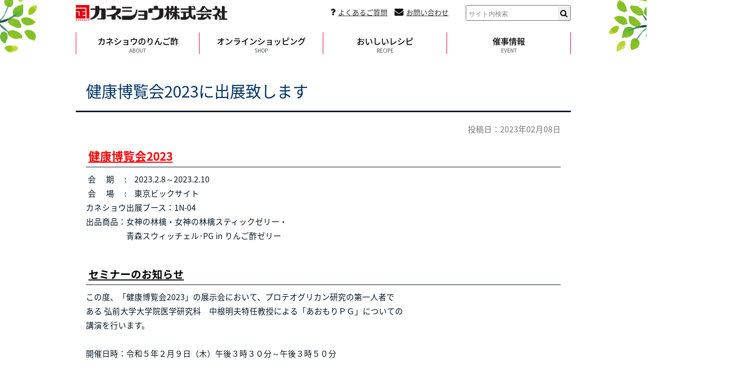

--- FILE ---
content_type: text/html; charset=UTF-8
request_url: https://www.ringosu.com/news/news-2546/
body_size: 6030
content:
<!doctype html>
<html lang="ja">
<head>
<meta charset="utf-8">
<meta http-equiv="X-UA-Compatible" content="IE=edge" />
<meta name="viewport" content="width=device-width" />
<meta property="og:title" content="健康博覧会2023に出展致します"> 
<meta property="og:type" content="website"> 
<meta property="og:image" content="">
<meta property="og:url" content="https://www.ringosu.com/news/news-2546/"> 
<meta property="og:site_name" content="カネショウ株式会社｜天然りんご100%使用！樽熟りんご酢はカネショウ"> 
<meta property="og:description" content="健康博覧会2023 会　 期　 :　2023.2.8～2023.2.10　 会 　場 　:　東京ビックサイトカネショウ出展ブース：1N-04出品商品：女神の林檎・女神の林檎スティックゼリー・　　　　　...">
<meta property="og:locale" content="ja_JP" />

<!--トップページ以外の場合-->
<title>健康博覧会2023に出展致します  |  カネショウ株式会社｜天然りんご100%使用！樽熟りんご酢はカネショウ</title>
<meta name="description" content="健康博覧会2023 会　 期　 :　2023.2.8～2023.2.10　 会 　場 　:　東京ビックサイトカネショウ出展ブース：1N-04出品商品：女神の林檎・女神の林檎スティックゼリー・　　　　　...">

<!-- メインCSS -->
<link rel="stylesheet" type="text/css" href="https://www.ringosu.com/wp-content/themes/original/css/layout/style.css"/>

<!-- Font-AwesomeCSS読み込み -->
<link rel="stylesheet" href="https://www.ringosu.com/wp-content/themes/original/css/fonts/font-awesome.min.css">

<!-- js読み込み -->
<script src="https://www.ringosu.com/wp-content/themes/original/js/jquery.min.js"></script>
<script src="https://www.ringosu.com/wp-content/themes/original/js/jquery.cookie.js"></script>
<script src="https://www.ringosu.com/wp-content/themes/original/js/javascript.js"></script>


<!-- Google tag (gtag.js) -->
<script async src="https://www.googletagmanager.com/gtag/js?id=G-QB82SRK841"></script>
<script>
  window.dataLayer = window.dataLayer || [];
  function gtag(){dataLayer.push(arguments);}
  gtag('js', new Date());

  gtag('config', 'G-QB82SRK841');
</script>

    
	
<!-- ドロワーメニュー -->
<link rel="stylesheet" href="https://www.ringosu.com/wp-content/themes/original/drawermenu/drawer.css" media="screen and (max-width: 999px)">
<script src="https://www.ringosu.com/wp-content/themes/original/drawermenu/drawer.js"></script>

<meta name='robots' content='max-image-preview:large' />
<link rel="alternate" title="oEmbed (JSON)" type="application/json+oembed" href="https://www.ringosu.com/wp-json/oembed/1.0/embed?url=https%3A%2F%2Fwww.ringosu.com%2Fnews%2Fnews-2546%2F" />
<link rel="alternate" title="oEmbed (XML)" type="text/xml+oembed" href="https://www.ringosu.com/wp-json/oembed/1.0/embed?url=https%3A%2F%2Fwww.ringosu.com%2Fnews%2Fnews-2546%2F&#038;format=xml" />
<style id='wp-img-auto-sizes-contain-inline-css' type='text/css'>
img:is([sizes=auto i],[sizes^="auto," i]){contain-intrinsic-size:3000px 1500px}
/*# sourceURL=wp-img-auto-sizes-contain-inline-css */
</style>
<style id='wp-block-library-inline-css' type='text/css'>
:root{--wp-block-synced-color:#7a00df;--wp-block-synced-color--rgb:122,0,223;--wp-bound-block-color:var(--wp-block-synced-color);--wp-editor-canvas-background:#ddd;--wp-admin-theme-color:#007cba;--wp-admin-theme-color--rgb:0,124,186;--wp-admin-theme-color-darker-10:#006ba1;--wp-admin-theme-color-darker-10--rgb:0,107,160.5;--wp-admin-theme-color-darker-20:#005a87;--wp-admin-theme-color-darker-20--rgb:0,90,135;--wp-admin-border-width-focus:2px}@media (min-resolution:192dpi){:root{--wp-admin-border-width-focus:1.5px}}.wp-element-button{cursor:pointer}:root .has-very-light-gray-background-color{background-color:#eee}:root .has-very-dark-gray-background-color{background-color:#313131}:root .has-very-light-gray-color{color:#eee}:root .has-very-dark-gray-color{color:#313131}:root .has-vivid-green-cyan-to-vivid-cyan-blue-gradient-background{background:linear-gradient(135deg,#00d084,#0693e3)}:root .has-purple-crush-gradient-background{background:linear-gradient(135deg,#34e2e4,#4721fb 50%,#ab1dfe)}:root .has-hazy-dawn-gradient-background{background:linear-gradient(135deg,#faaca8,#dad0ec)}:root .has-subdued-olive-gradient-background{background:linear-gradient(135deg,#fafae1,#67a671)}:root .has-atomic-cream-gradient-background{background:linear-gradient(135deg,#fdd79a,#004a59)}:root .has-nightshade-gradient-background{background:linear-gradient(135deg,#330968,#31cdcf)}:root .has-midnight-gradient-background{background:linear-gradient(135deg,#020381,#2874fc)}:root{--wp--preset--font-size--normal:16px;--wp--preset--font-size--huge:42px}.has-regular-font-size{font-size:1em}.has-larger-font-size{font-size:2.625em}.has-normal-font-size{font-size:var(--wp--preset--font-size--normal)}.has-huge-font-size{font-size:var(--wp--preset--font-size--huge)}.has-text-align-center{text-align:center}.has-text-align-left{text-align:left}.has-text-align-right{text-align:right}.has-fit-text{white-space:nowrap!important}#end-resizable-editor-section{display:none}.aligncenter{clear:both}.items-justified-left{justify-content:flex-start}.items-justified-center{justify-content:center}.items-justified-right{justify-content:flex-end}.items-justified-space-between{justify-content:space-between}.screen-reader-text{border:0;clip-path:inset(50%);height:1px;margin:-1px;overflow:hidden;padding:0;position:absolute;width:1px;word-wrap:normal!important}.screen-reader-text:focus{background-color:#ddd;clip-path:none;color:#444;display:block;font-size:1em;height:auto;left:5px;line-height:normal;padding:15px 23px 14px;text-decoration:none;top:5px;width:auto;z-index:100000}html :where(.has-border-color){border-style:solid}html :where([style*=border-top-color]){border-top-style:solid}html :where([style*=border-right-color]){border-right-style:solid}html :where([style*=border-bottom-color]){border-bottom-style:solid}html :where([style*=border-left-color]){border-left-style:solid}html :where([style*=border-width]){border-style:solid}html :where([style*=border-top-width]){border-top-style:solid}html :where([style*=border-right-width]){border-right-style:solid}html :where([style*=border-bottom-width]){border-bottom-style:solid}html :where([style*=border-left-width]){border-left-style:solid}html :where(img[class*=wp-image-]){height:auto;max-width:100%}:where(figure){margin:0 0 1em}html :where(.is-position-sticky){--wp-admin--admin-bar--position-offset:var(--wp-admin--admin-bar--height,0px)}@media screen and (max-width:600px){html :where(.is-position-sticky){--wp-admin--admin-bar--position-offset:0px}}

/*# sourceURL=wp-block-library-inline-css */
</style><style id='global-styles-inline-css' type='text/css'>
:root{--wp--preset--aspect-ratio--square: 1;--wp--preset--aspect-ratio--4-3: 4/3;--wp--preset--aspect-ratio--3-4: 3/4;--wp--preset--aspect-ratio--3-2: 3/2;--wp--preset--aspect-ratio--2-3: 2/3;--wp--preset--aspect-ratio--16-9: 16/9;--wp--preset--aspect-ratio--9-16: 9/16;--wp--preset--color--black: #000000;--wp--preset--color--cyan-bluish-gray: #abb8c3;--wp--preset--color--white: #ffffff;--wp--preset--color--pale-pink: #f78da7;--wp--preset--color--vivid-red: #cf2e2e;--wp--preset--color--luminous-vivid-orange: #ff6900;--wp--preset--color--luminous-vivid-amber: #fcb900;--wp--preset--color--light-green-cyan: #7bdcb5;--wp--preset--color--vivid-green-cyan: #00d084;--wp--preset--color--pale-cyan-blue: #8ed1fc;--wp--preset--color--vivid-cyan-blue: #0693e3;--wp--preset--color--vivid-purple: #9b51e0;--wp--preset--gradient--vivid-cyan-blue-to-vivid-purple: linear-gradient(135deg,rgb(6,147,227) 0%,rgb(155,81,224) 100%);--wp--preset--gradient--light-green-cyan-to-vivid-green-cyan: linear-gradient(135deg,rgb(122,220,180) 0%,rgb(0,208,130) 100%);--wp--preset--gradient--luminous-vivid-amber-to-luminous-vivid-orange: linear-gradient(135deg,rgb(252,185,0) 0%,rgb(255,105,0) 100%);--wp--preset--gradient--luminous-vivid-orange-to-vivid-red: linear-gradient(135deg,rgb(255,105,0) 0%,rgb(207,46,46) 100%);--wp--preset--gradient--very-light-gray-to-cyan-bluish-gray: linear-gradient(135deg,rgb(238,238,238) 0%,rgb(169,184,195) 100%);--wp--preset--gradient--cool-to-warm-spectrum: linear-gradient(135deg,rgb(74,234,220) 0%,rgb(151,120,209) 20%,rgb(207,42,186) 40%,rgb(238,44,130) 60%,rgb(251,105,98) 80%,rgb(254,248,76) 100%);--wp--preset--gradient--blush-light-purple: linear-gradient(135deg,rgb(255,206,236) 0%,rgb(152,150,240) 100%);--wp--preset--gradient--blush-bordeaux: linear-gradient(135deg,rgb(254,205,165) 0%,rgb(254,45,45) 50%,rgb(107,0,62) 100%);--wp--preset--gradient--luminous-dusk: linear-gradient(135deg,rgb(255,203,112) 0%,rgb(199,81,192) 50%,rgb(65,88,208) 100%);--wp--preset--gradient--pale-ocean: linear-gradient(135deg,rgb(255,245,203) 0%,rgb(182,227,212) 50%,rgb(51,167,181) 100%);--wp--preset--gradient--electric-grass: linear-gradient(135deg,rgb(202,248,128) 0%,rgb(113,206,126) 100%);--wp--preset--gradient--midnight: linear-gradient(135deg,rgb(2,3,129) 0%,rgb(40,116,252) 100%);--wp--preset--font-size--small: 13px;--wp--preset--font-size--medium: 20px;--wp--preset--font-size--large: 36px;--wp--preset--font-size--x-large: 42px;--wp--preset--spacing--20: 0.44rem;--wp--preset--spacing--30: 0.67rem;--wp--preset--spacing--40: 1rem;--wp--preset--spacing--50: 1.5rem;--wp--preset--spacing--60: 2.25rem;--wp--preset--spacing--70: 3.38rem;--wp--preset--spacing--80: 5.06rem;--wp--preset--shadow--natural: 6px 6px 9px rgba(0, 0, 0, 0.2);--wp--preset--shadow--deep: 12px 12px 50px rgba(0, 0, 0, 0.4);--wp--preset--shadow--sharp: 6px 6px 0px rgba(0, 0, 0, 0.2);--wp--preset--shadow--outlined: 6px 6px 0px -3px rgb(255, 255, 255), 6px 6px rgb(0, 0, 0);--wp--preset--shadow--crisp: 6px 6px 0px rgb(0, 0, 0);}:where(.is-layout-flex){gap: 0.5em;}:where(.is-layout-grid){gap: 0.5em;}body .is-layout-flex{display: flex;}.is-layout-flex{flex-wrap: wrap;align-items: center;}.is-layout-flex > :is(*, div){margin: 0;}body .is-layout-grid{display: grid;}.is-layout-grid > :is(*, div){margin: 0;}:where(.wp-block-columns.is-layout-flex){gap: 2em;}:where(.wp-block-columns.is-layout-grid){gap: 2em;}:where(.wp-block-post-template.is-layout-flex){gap: 1.25em;}:where(.wp-block-post-template.is-layout-grid){gap: 1.25em;}.has-black-color{color: var(--wp--preset--color--black) !important;}.has-cyan-bluish-gray-color{color: var(--wp--preset--color--cyan-bluish-gray) !important;}.has-white-color{color: var(--wp--preset--color--white) !important;}.has-pale-pink-color{color: var(--wp--preset--color--pale-pink) !important;}.has-vivid-red-color{color: var(--wp--preset--color--vivid-red) !important;}.has-luminous-vivid-orange-color{color: var(--wp--preset--color--luminous-vivid-orange) !important;}.has-luminous-vivid-amber-color{color: var(--wp--preset--color--luminous-vivid-amber) !important;}.has-light-green-cyan-color{color: var(--wp--preset--color--light-green-cyan) !important;}.has-vivid-green-cyan-color{color: var(--wp--preset--color--vivid-green-cyan) !important;}.has-pale-cyan-blue-color{color: var(--wp--preset--color--pale-cyan-blue) !important;}.has-vivid-cyan-blue-color{color: var(--wp--preset--color--vivid-cyan-blue) !important;}.has-vivid-purple-color{color: var(--wp--preset--color--vivid-purple) !important;}.has-black-background-color{background-color: var(--wp--preset--color--black) !important;}.has-cyan-bluish-gray-background-color{background-color: var(--wp--preset--color--cyan-bluish-gray) !important;}.has-white-background-color{background-color: var(--wp--preset--color--white) !important;}.has-pale-pink-background-color{background-color: var(--wp--preset--color--pale-pink) !important;}.has-vivid-red-background-color{background-color: var(--wp--preset--color--vivid-red) !important;}.has-luminous-vivid-orange-background-color{background-color: var(--wp--preset--color--luminous-vivid-orange) !important;}.has-luminous-vivid-amber-background-color{background-color: var(--wp--preset--color--luminous-vivid-amber) !important;}.has-light-green-cyan-background-color{background-color: var(--wp--preset--color--light-green-cyan) !important;}.has-vivid-green-cyan-background-color{background-color: var(--wp--preset--color--vivid-green-cyan) !important;}.has-pale-cyan-blue-background-color{background-color: var(--wp--preset--color--pale-cyan-blue) !important;}.has-vivid-cyan-blue-background-color{background-color: var(--wp--preset--color--vivid-cyan-blue) !important;}.has-vivid-purple-background-color{background-color: var(--wp--preset--color--vivid-purple) !important;}.has-black-border-color{border-color: var(--wp--preset--color--black) !important;}.has-cyan-bluish-gray-border-color{border-color: var(--wp--preset--color--cyan-bluish-gray) !important;}.has-white-border-color{border-color: var(--wp--preset--color--white) !important;}.has-pale-pink-border-color{border-color: var(--wp--preset--color--pale-pink) !important;}.has-vivid-red-border-color{border-color: var(--wp--preset--color--vivid-red) !important;}.has-luminous-vivid-orange-border-color{border-color: var(--wp--preset--color--luminous-vivid-orange) !important;}.has-luminous-vivid-amber-border-color{border-color: var(--wp--preset--color--luminous-vivid-amber) !important;}.has-light-green-cyan-border-color{border-color: var(--wp--preset--color--light-green-cyan) !important;}.has-vivid-green-cyan-border-color{border-color: var(--wp--preset--color--vivid-green-cyan) !important;}.has-pale-cyan-blue-border-color{border-color: var(--wp--preset--color--pale-cyan-blue) !important;}.has-vivid-cyan-blue-border-color{border-color: var(--wp--preset--color--vivid-cyan-blue) !important;}.has-vivid-purple-border-color{border-color: var(--wp--preset--color--vivid-purple) !important;}.has-vivid-cyan-blue-to-vivid-purple-gradient-background{background: var(--wp--preset--gradient--vivid-cyan-blue-to-vivid-purple) !important;}.has-light-green-cyan-to-vivid-green-cyan-gradient-background{background: var(--wp--preset--gradient--light-green-cyan-to-vivid-green-cyan) !important;}.has-luminous-vivid-amber-to-luminous-vivid-orange-gradient-background{background: var(--wp--preset--gradient--luminous-vivid-amber-to-luminous-vivid-orange) !important;}.has-luminous-vivid-orange-to-vivid-red-gradient-background{background: var(--wp--preset--gradient--luminous-vivid-orange-to-vivid-red) !important;}.has-very-light-gray-to-cyan-bluish-gray-gradient-background{background: var(--wp--preset--gradient--very-light-gray-to-cyan-bluish-gray) !important;}.has-cool-to-warm-spectrum-gradient-background{background: var(--wp--preset--gradient--cool-to-warm-spectrum) !important;}.has-blush-light-purple-gradient-background{background: var(--wp--preset--gradient--blush-light-purple) !important;}.has-blush-bordeaux-gradient-background{background: var(--wp--preset--gradient--blush-bordeaux) !important;}.has-luminous-dusk-gradient-background{background: var(--wp--preset--gradient--luminous-dusk) !important;}.has-pale-ocean-gradient-background{background: var(--wp--preset--gradient--pale-ocean) !important;}.has-electric-grass-gradient-background{background: var(--wp--preset--gradient--electric-grass) !important;}.has-midnight-gradient-background{background: var(--wp--preset--gradient--midnight) !important;}.has-small-font-size{font-size: var(--wp--preset--font-size--small) !important;}.has-medium-font-size{font-size: var(--wp--preset--font-size--medium) !important;}.has-large-font-size{font-size: var(--wp--preset--font-size--large) !important;}.has-x-large-font-size{font-size: var(--wp--preset--font-size--x-large) !important;}
/*# sourceURL=global-styles-inline-css */
</style>

<style id='classic-theme-styles-inline-css' type='text/css'>
/*! This file is auto-generated */
.wp-block-button__link{color:#fff;background-color:#32373c;border-radius:9999px;box-shadow:none;text-decoration:none;padding:calc(.667em + 2px) calc(1.333em + 2px);font-size:1.125em}.wp-block-file__button{background:#32373c;color:#fff;text-decoration:none}
/*# sourceURL=/wp-includes/css/classic-themes.min.css */
</style>
<link rel="https://api.w.org/" href="https://www.ringosu.com/wp-json/" /><link rel="canonical" href="https://www.ringosu.com/news/news-2546/" />
<link rel="icon" href="https://www.ringosu.com/wp-content/uploads/2019/03/logo_mark-1-150x150.png" sizes="32x32" />
<link rel="icon" href="https://www.ringosu.com/wp-content/uploads/2019/03/logo_mark-1.png" sizes="192x192" />
<link rel="apple-touch-icon" href="https://www.ringosu.com/wp-content/uploads/2019/03/logo_mark-1.png" />
<meta name="msapplication-TileImage" content="https://www.ringosu.com/wp-content/uploads/2019/03/logo_mark-1.png" />

</head>

<body class="wp-singular news-template-default single single-news postid-2546 wp-custom-logo wp-theme-original metaslider-plugin">


<div id="header">
	<div class="inner">

		<div class="logo">
			<a href="https://www.ringosu.com/"><img width="800" height="83" src="https://www.ringosu.com/wp-content/uploads/2019/03/logo-1.png" class="custom-logo" alt="" decoding="async" srcset="https://www.ringosu.com/wp-content/uploads/2019/03/logo-1.png 800w, https://www.ringosu.com/wp-content/uploads/2019/03/logo-1-150x16.png 150w, https://www.ringosu.com/wp-content/uploads/2019/03/logo-1-300x31.png 300w, https://www.ringosu.com/wp-content/uploads/2019/03/logo-1-768x80.png 768w, https://www.ringosu.com/wp-content/uploads/2019/03/logo-1-500x52.png 500w" sizes="(max-width: 800px) 100vw, 800px" /></a>
		</div>
		
		<div class="navi">
			<div class="textwidget">
				<ul>
	 				<li><a href="https://www.ringosu.com/company/faq/">よくあるご質問</a></li>
				 	<li><a href="https://www.ringosu.com/company/contact/">お問い合わせ</a></li>
				</ul>
			</div>
			
			<div id="search">
			<form role="search" method="get" id="searchform" class="searchform" action="https://www.ringosu.com/">
			<input type="text" value="" name="s" id="s" placeholder="サイト内検索" /><input type="submit" id="searchsubmit" value="&#xf002;" />
			</form>
			</div>
		</div>
		
		<div style="clear: both;"></div>
	</div>
</div>

<div class="cont_field">
<!-- ▼ドロワーメニュー▼ -->
<div id="overlay" class="hidden-md hidden-lg"></div>

<!-- ハンバーガー部分 -->
<div id="humberger" class="hidden-md hidden-lg sp">
    <span class="icon-bar"></span>
    <span class="icon-bar"></span>
    <span class="icon-bar"></span>
	<span class="hum_title">MENU</span>
</div>

<div id="drawernav" class="hidden-md hidden-lg">
	<div class="hidden_box">
		<div class="menu_title sp">メインメニュー</div>

		<div id="menu" class="menu">
			<div class="inner">
				<div class="menu-%e3%83%a1%e3%82%a4%e3%83%b3%e3%83%a1%e3%83%8b%e3%83%a5%e3%83%bc-container"><ul id="menu-%e3%83%a1%e3%82%a4%e3%83%b3%e3%83%a1%e3%83%8b%e3%83%a5%e3%83%bc" class="menu"><li id="menu-item-1182" class="menu-item menu-item-type-post_type menu-item-object-page menu-item-1182"><a href="https://www.ringosu.com/about/">カネショウのりんご酢<span>ABOUT</span></a></li>
<li id="menu-item-736" class="menu-item menu-item-type-custom menu-item-object-custom menu-item-736"><a target="_blank" href="https://www.ringosu.com/store/">オンラインショッピング<span>SHOP</span></a></li>
<li id="menu-item-738" class="menu-item menu-item-type-post_type_archive menu-item-object-recipe menu-item-738"><a href="https://www.ringosu.com/recipe/">おいしいレシピ<span>RECIPE</span></a></li>
<li id="menu-item-742" class="menu-item menu-item-type-post_type menu-item-object-page menu-item-742"><a href="https://www.ringosu.com/event/">催事情報<span>EVENT</span></a></li>
</ul></div>                				<div style="clear: both;"></div>
			</div>
		</div>
		
	</div>
</div>
<!-- ▲ドロワーメニュー▲ -->
	<div id="wrap" class="no_submenu">

		<div id="content">

		<!-- ▼表示処理▼ -->
			
			<h1><span>健康博覧会2023に出展致します</span></h1>

			<div class="post">

											<p class="newsdate">投稿日：2023年02月08日</p>
						<h4><span style="font-size: 110%; color: #ff0000;"><strong><a style="color: #ff0000;" href="https://www.this.ne.jp/"><span style="font-size: 120%;">健康博覧会2023</span></a></strong></span></h4>
<p> 会　 期　 :　2023.2.8～2023.2.10　</p>
<p> 会 　場 　:　東京ビックサイト</p>
<p>カネショウ出展ブース：1N-04</p>
<p>出品商品：女神の林檎・女神の林檎スティックゼリー・</p>
<p>　　　　　青森スウィッチェル･PG in りんご酢ゼリー　　　　</p>
<p>&nbsp;</p>
<h4><a href="https://www.healthcareweek.jp/exh2023/presentation_list/presentation_list.html"><span style="font-size: 120%;"><strong>セミナーのお知らせ</strong></span></a></h4>
<p>この度、「健康博覧会2023」の展示会において、プロテオグリカン研究の第一人者で</p>
<p>ある 弘前大学大学院医学研究科　中根明夫特任教授による「あおもりＰＧ」についての</p>
<p>講演を行います。</p>
<p>&nbsp;</p>
<p>開催日時：令和５年２月９日（木）午後３時３０分～午後３時５０分</p>
<p>開催場所：西１ホール　セミナールームＢ</p>
<p>講　　師：中根明夫氏（弘前大学大学院医学研究科特任教授）</p>
<p>内　　容：<a href="https://www.healthcareweek.jp/exh2023/presentation_list/presentation_list.html">「SDGs素材「プロテオグリカン」の多様性と新たな可能性」</a></p>
<p>リ ン ク：</p>
<p>https://www.healthcareweek.jp/exh2023/presentation_list/presentation_list.html</p>
<p>費　　用：無料</p>
<p>※入場には来場者事前登録が必要となります。</p>
<p><a href="https://www.healthcareweek.jp/2023/form.cgi">https://www.healthcareweek.jp/2023/form.cgi</a></p>
<p>&nbsp;</p>
					
					
					
			</div>
 
					<!-- ▲表示処理▲ -->

			<div class="post">
				<div class="navPage">
					<div class="prev"><a href="https://www.ringosu.com/news/news-2498/" rel="prev">年末年始休業のお知らせ</a></div>
					<div class="news_list"><a href="https://www.ringosu.com/news/">一覧</a></div>
					<div class="next"><a href="https://www.ringosu.com/news/news-2626/" rel="next">ゴールデンウィーク休業日のお知らせ</a></div>
				</div>
			</div>

		</div>


	</div>
</div>

<div id="footer">

    <div id="menu" class="menu">
			<div class="inner">
				<div class="menu-%e3%83%a1%e3%82%a4%e3%83%b3%e3%83%a1%e3%83%8b%e3%83%a5%e3%83%bc-container"><ul id="menu-%e3%83%a1%e3%82%a4%e3%83%b3%e3%83%a1%e3%83%8b%e3%83%a5%e3%83%bc-1" class="menu"><li class="menu-item menu-item-type-post_type menu-item-object-page menu-item-1182"><a href="https://www.ringosu.com/about/">カネショウのりんご酢<span>ABOUT</span></a></li>
<li class="menu-item menu-item-type-custom menu-item-object-custom menu-item-736"><a target="_blank" href="https://www.ringosu.com/store/">オンラインショッピング<span>SHOP</span></a></li>
<li class="menu-item menu-item-type-post_type_archive menu-item-object-recipe menu-item-738"><a href="https://www.ringosu.com/recipe/">おいしいレシピ<span>RECIPE</span></a></li>
<li class="menu-item menu-item-type-post_type menu-item-object-page menu-item-742"><a href="https://www.ringosu.com/event/">催事情報<span>EVENT</span></a></li>
</ul></div>				<div style="clear: both;"></div>
			</div>
		</div>
    
    <div class="inner">
        <div class="block footer">
		<table style="width: 100%; border-collapse: collapse;" cellpadding="5">
<tbody>
<tr>
<td style="width: 350px; vertical-align: top;">
<p><img loading="lazy" decoding="async" class="alignnone size-medium wp-image-1409" src="https://www.ringosu.com/wp-content/uploads/2019/03/logo-1-300x31.png" alt="" width="300" height="31" srcset="https://www.ringosu.com/wp-content/uploads/2019/03/logo-1-300x31.png 300w, https://www.ringosu.com/wp-content/uploads/2019/03/logo-1-150x16.png 150w, https://www.ringosu.com/wp-content/uploads/2019/03/logo-1-768x80.png 768w, https://www.ringosu.com/wp-content/uploads/2019/03/logo-1-500x52.png 500w, https://www.ringosu.com/wp-content/uploads/2019/03/logo-1.png 800w" sizes="auto, (max-width: 300px) 100vw, 300px" />　</p>
</td>
<td style="vertical-align: top;">
<table style="border-collapse: collapse;">
<tbody>
<tr>
<td>【本　　社】</td>
<td>青森県弘前市蔵主町15-23</td>
</tr>
</tbody>
</table>
<table style="border-collapse: collapse;">
<tbody>
<tr>
<td>【尾上工場】</td>
<td> 青森県平川市日沼富田30-12</td>
</tr>
</tbody>
</table>
<table style="border-collapse: collapse;">
<tbody>
<tr>
<td>【電話番号】</td>
<td> 0172-57-2121（代）　 FAX：0172-57-5500</td>
</tr>
</tbody>
</table>
<table style="border-collapse: collapse;">
<tbody>
<tr>
<td>【フリーダイヤル】</td>
<td>TEL ：0120-30-0231　 FAX： 0120-60-0236</td>
</tr>
</tbody>
</table>
</td>
</tr>
</tbody>
</table>
<hr />
<ul>
<li><a href="https://www.ringosu.com/company/">企業情報</a></li>
<li><a href="https://www.ringosu.com/company/faq/">よくあるご質問</a></li>
<li><a href="https://www.ringosu.com/company/contact/">お問い合わせ</a></li>
<li><a href="https://www.ringosu.com/link/">リンク集</a></li>
</ul>
				</div>
        <div style="clear: both;"></div>
    </div>        
</div>

<div id="copy">
	<div class="inner">
		Copyright(C) kanesyou CO.,Inc. All Rights Reserved
	</div>
</div>

<a href="#" id="page-top"></a>

<script type="speculationrules">
{"prefetch":[{"source":"document","where":{"and":[{"href_matches":"/*"},{"not":{"href_matches":["/wp-*.php","/wp-admin/*","/wp-content/uploads/*","/wp-content/*","/wp-content/plugins/*","/wp-content/themes/original/*","/*\\?(.+)"]}},{"not":{"selector_matches":"a[rel~=\"nofollow\"]"}},{"not":{"selector_matches":".no-prefetch, .no-prefetch a"}}]},"eagerness":"conservative"}]}
</script>

<script defer src='https://tag-plus-bucket-for-distribution.s3.ap-northeast-1.amazonaws.com/service/1zETMBnp1Tzh1gsi.js'></script>

</body>
</html>

--- FILE ---
content_type: text/css
request_url: https://www.ringosu.com/wp-content/themes/original/css/layout/style.css
body_size: 137
content:
@charset "utf-8";
/* CSS Document */

@import url('parts.css');
@import url('default/public.css');
@import url('default/pc.css') print,(min-width: 1000px);
@import url('default/tablet.css') only screen and (max-width: 999px);
@import url('default/sp.css') only screen and (max-width: 680px);
@import url('googlefonts.css');

--- FILE ---
content_type: text/css
request_url: https://www.ringosu.com/wp-content/themes/original/css/layout/parts.css
body_size: 2165
content:
/* CSS Document */

/*############################################
全デザイン共通で利用するCSS
############################################*/
*{
	word-break: break-all;
	word-wrap: break-word;
}

@media print{
/*印刷用*/
	html {
    width: 1280px;
    transform: scale(0.8);
    transform-origin: 0 0;
  }
.slick-track{
width:100% !important;
transform: translate3d(0px, 0px, 0px) !important;
}
.slick-slide{
display:none !important;
width:20% !important;
box-sizing:border-box !important;
}
.slick-slide:nth-of-type(1),.slick-slide:nth-of-type(2),.slick-slide:nth-of-type(3),.slick-slide:nth-of-type(4),.slick-slide:nth-of-type(5){
display:block !important;
}

}
@media print and (-ms-high-contrast:none){
/*IE印刷用*/
html {
    transform: scale(0.92);
}
}

@media (min-width:1000px){
	.sp{
		display: none;
	}
}

@media only screen and (max-width:999px){
	.pc{
		display: none;
}
}

#humberger{
	display: none;
}

#drawernav .menu_title{
	display: none;
}

/*文字サイズ変更対応*/
.logo,
.font_size,
#search{
	font-size: 16px !important;
}

/*############################################
デザイン切り替え画面
############################################*/

#design_select_wrap{
	overflow: hidden;
}

.design_select_box{
	float: left;
	width: 260px;
	margin: 10px;
	border: 1px solid #DDD;
	text-align: center;
	background:#FFF;
}

/*############################################
SNSシェアボタン
############################################*/

#social{
    border-top:1px solid #999;
	clear: both;
	padding: 30px 0;
    margin-top: 40px;
}

#social .spcial_title{
	margin-bottom: 10px;
}

#social ul li{
	display: inline-block;
}

#social ul li:hover img {
	-webkit-transform: rotate(360deg);
	-moz-transform: rotate(360deg);
	-ms-transform: rotate(360deg);
	-o-transform: rotate(360deg);
	transform: rotate(360deg);
	-webkit-transition: all 1s;
	-moz-transition: all 1s;
	-ms-transition: all 1s;
	-o-transition: all 1s;
	transition: all 1s;
}

#social ul li img {
	margin-left: 10px;
	-webkit-border-radius: 50%;
	-moz-border-radius: 50%;
	border-radius: 50%;
	width: 40px;
	height: 40px;
	-webkit-transform: rotate(0deg);
	-moz-transform: rotate(0deg);
	-ms-transform: rotate(0deg);
	-o-transform: rotate(0deg);
	transform: rotate(0deg);
}

#social ul li,
#social ul li a{
	padding: 0;
	margin: 0;
}

#social ul li::before{
	content: none !important ;
}

#social ul li a{
	background-image: none !important;
}

/*############################################
TinyMCEによる成形対応
############################################*/

img.aligncenter {
	display: block;
	margin-left: auto;
	margin-right: auto;
}

table.aligncenter {
	margin-left: auto;
	margin-right: auto;
}

img.alignright {
	display: block;
	float: right;
	margin: 0.5em 0 0.5em 1em;
	overflow: hidden;
}

table.alignright {
	margin-left: auto;
}


/*############################################
プレースホルダー
############################################*/

:placeholder-shown {
    color: #888; }

/* Google Chrome, Safari, Opera 15+, Android, iOS */
::-webkit-input-placeholder {
    color: #888; }

/* Firefox 18- */
:-moz-placeholder {
    color: #888; opacity: 1; }

/* Firefox 19+ */
::-moz-placeholder {
    color: #888; opacity: 1; }

/* IE 10+ */
:-ms-input-placeholder {
    color: #888; }

/*############################################
記事
############################################*/
iframe[src*="maps"]{
	width: 100%;
	height: 400px;
}

.newsdate{
	text-align: right;
	color: #777;
	margin-bottom: 20px;
}

/*############################################
ファイルアイコン
############################################*/
#wrap a.thumbs{
	background-image: none !important;
}

#wrap a[target="_blank"],
#wrap a[href$="pdf"],
#wrap a[href$="xlsx"],
#wrap a[href$="xls"],
#wrap a[href$="docx"],
#wrap a[href$="doc"]{
	background-repeat:no-repeat;
	background-position:  center right;
	padding-right:20px;
	margin-right:3px;
}

#wrap a[target="_blank"]{
	background-image:url(../../contents_images/icon/ico_blank.png);
}

#wrap a[href$="pdf"]{
	background-image:url(../../contents_images/icon/ico_pdf.png);
}

#wrap a[href$="xlsx"],
#wrap a[href$="xls"]{
	background-image:url(../../contents_images/icon/ico_xls.png);
}

#wrap a[href$="docx"],
#wrap a[href$="doc"]{
	background-image:url(../../contents_images/icon/ico_doc.png);
}


#wrap a[target="_blank"] img,
#wrap a[href$="pdf"] img,
#wrap a[href$="xlsx"] img,
#wrap a[href$="xls"] img,
#wrap a[href$="docx"] img,
#wrap a[href$="doc"] img{
	vertical-align:-3px;
	margin-right:-20px;
}

/***** 編集ボタン *****/

.post-edit-link{
	background-color:#EBEBEB !important;
	padding:10px;
	display:block;
	border-radius:10px;
	width:10em;
	text-align:center;
	margin-top: 20px;
	border: 1px solid #AAA;
}
@media print{
	.post-edit-link{
		display:none !important;
	}
}
/*############################################
iOSボタンリセット
############################################*/
@media only screen{
input,select,textarea {
  -webkit-box-sizing: content-box;
  -webkit-appearance: button;
  appearance: button;
}
}
input,select,textarea {
  border-radius: 0;
  border: none;
  box-sizing: border-box;
}
input[type="submit"]::-webkit-search-decoration,
input[type="button"]::-webkit-search-decoration {
  display: none;
}
input[type="submit"]::focus,
input[type="button"]::focus {
  outline-offset: -2px;
}

/*############################################
キャプチャ認証
############################################*/

div.g-recaptcha {
    margin: 0px -30px 15px;
}



/*#############################################################
チェックボックス
#############################################################*/

input[type="checkbox"]{
  display: none;
}

/*
.mwform-checkbox-field label{
	margin-bottom: 5px;
	display: block;
	cursor: pointer;
}
.mwform-checkbox-field label span{
  padding-left: 28px;
  position:relative;
  margin-right: 20px;
}
.mwform-checkbox-field label span::before{
  content: "";
  display: block;
  position: absolute;
  top: 22%;
  left: 0;
  width: 16px;
  height: 16px;
  border: 1px solid #AAA;
  border-radius: 2px;
	background-color: #EAEAEA;
}


input[type="checkbox"]:checked + span{
  color: #009a9a;
}
input[type="checkbox"]:checked + span::after{
  content: "";
  display: block;
  position: absolute;
  top: 0;
  left: 3px;
  width: 10px;
  height: 18px;
  transform: rotate(40deg);
  border-bottom: 2px solid #009a9a;
  border-right: 2px solid #009a9a;
}

input[type="checkbox"]:checked + span::before{
	background-color: #FFF;
	border: 1px solid #CCC;
}
*/

/*#############################################################
ラジオボタン
#############################################################*/
.mwform-radio-field label input[type="radio"]{
  display: none;
}
.mwform-radio-field label{
  cursor: pointer;
  color: #333;
  font-weight: normal;
  letter-spacing: 0;
  display: inline-block;
  position: relative;
  margin-right: 20px;
}
.mwform-radio-field label span:before{
  content:'';
  border: 1px solid #AAA;
  width: 16px;
  height: 16px;
  margin-right: 10px;
  display: inline-block;
  vertical-align: middle;
  border-radius:10px;
  /*-webkit-transition: all 800ms cubic-bezier(1, 0, 0, 1);
  -moz-transition: all 800ms cubic-bezier(1, 0, 0, 1);
  -o-transition: all 800ms cubic-bezier(1, 0, 0, 1);
  transition: all 800ms cubic-bezier(1, 0, 0, 1);
  -webkit-transition-timing-function: cubic-bezier(1, 0, 0, 1);
  -moz-transition-timing-function: cubic-bezier(1, 0, 0, 1);
  -o-transition-timing-function: cubic-bezier(1, 0, 0, 1);
  transition-timing-function: cubic-bezier(1, 0, 0, 1);
	margin-top: -5px;
	margin-left: 5px;
	background-color: #EAEAEA;*/
}
.mwform-radio-field input[type="radio"]:checked + span:before{
  opacity: 0;
  background: #eee;
  border-color: #eee;
  transform:scale(2);
}

.mwform-radio-field label input[type="radio"]:checked + span{
  color: #009a9a;
}

.mwform-radio-field label span:after{
  content:'';
  opacity: 0;
  position: absolute;
  left: 8px;
  top: 0px;
  width:8px;
  height: 16px;
  border-right: 2px solid #ddd;
  border-bottom: 2px solid #ddd;
  transform:rotate(-200deg);
  /*-webkit-transition: all 400ms cubic-bezier(1, 0, 0, 1);
  -moz-transition: all 400ms cubic-bezier(1, 0, 0, 1);
  -o-transition: all 400ms cubic-bezier(1, 0, 0, 1);
  transition: all 400ms cubic-bezier(1, 0, 0, 1);
  -webkit-transition-timing-function: cubic-bezier(1, 0, 0, 1);
  -moz-transition-timing-function: cubic-bezier(1, 0, 0, 1);
  -o-transition-timing-function: cubic-bezier(1, 0, 0, 1);
  transition-timing-function: cubic-bezier(1, 0, 0, 1);*/
}
.mwform-radio-field input[type="radio"]:checked + span:after{
  opacity: 1;
  position: absolute;
  left: 5px;
  top: 0px;
  width:8px;
  height: 16px;
  border-right: 2px solid #009a9a;
  border-bottom: 2px solid #009a9a;
  transform:rotate(40deg);
}



--- FILE ---
content_type: text/css
request_url: https://www.ringosu.com/wp-content/themes/original/css/layout/default/public.css
body_size: 4903
content:
@charset "utf-8";
/* CSS Document */
/* PC・スマホ共通CSS */

html {
    overflow: auto;
}

body{
    overflow: hidden;    
	margin:0;
	padding:0;
	font-size: 0.98em;
	line-height: 1.8em;
	color:#041726;
	word-break: break-all;
	-webkit-text-size-adjust:100%;
    min-width: 1000px;
	font-family:'Noto Sans Japanese', sans-serif;
	-webkit-appearance: none;
    
}

h1, h2, h3, h4, h5, h6, ul, ol, li, p, input, textarea{
	margin:0;
	padding:0;
	font-size: 100%;
	font-weight: normal;
}

#content ul, #content ol{
	margin-top: 10px;
	margin-bottom: 10px;
	margin-left: 5px;
}

#content ol{
	margin-left: 30px;
}

#content li{
	margin-left: 0px;
	line-height: 1.3;
	margin-bottom: 5px;
}

img:not(.attachment-post-thumbnail),body:not(.home) img{
	border:0;
	vertical-align:bottom;
	max-width: 100%;
	height: auto;
	padding: 5px 0px;
}

a{
	color: #000;
	text-decoration:underline;
    transition: 0.3s;
}

a:visited{
	color: #333;
}

a:hover{
	color: #42585E;
	text-decoration:none;
    opacity: 0.7;
}


/*#####################################################################################
　ヘッダー 
#####################################################################################*/

#header {
    position: relative;
}

#header::before {
    content: url(images/img_leaf_left.png);
    display: block;
    position: absolute;
    top:-100px;
    left: -480px;
    z-index: 100;
    -webkit-transform: scale(0.5);
    transform: scale(0.5);
}

#header::after {
    content: url(images/img_leaf_right.png);
    display: block;
    position: absolute;
    top:-100px;
    right: -460px;
    z-index: 120;
    -webkit-transform: scale(0.5);
    transform: scale(0.5);
}

.navi a {
	text-decoration: none;
}


.display-name{
	color: #FFF;
}

.swiper-pagination{
	position: inherit !important;
}



/***** サイト内検索 *****/

#header #search {
    display: inline-block;
    border: 1px solid #666;
    border-radius: 3px;
}

#search input{
	border:none;
	font-size: 80%;
	padding: 5px;
}

#search input[type="submit"]::after {
    content: "☆";
    display: block;
    width: 2em;
    height: 2em;
    color: #000;
}

#search input[type="submit"] {
	font-family: FontAwesome;
	font-size: 100%;
	padding: 5px 5px 6px;
	cursor: pointer;
    margin-left: 1px;
}

/* ヘッダーメニュー */
#header .textwidget {
    display: inline-block;
    vertical-align: top;
    margin-top: 10px;

    margin-right: 30px;
}

#header .textwidget ul li {
    list-style: none;
    display: inline-block;
    font-size: 0.9em;
}

#header .textwidget ul li::before {
	font-family: FontAwesome;
	color: #999;
	font-size: 1.25em;
	padding-right:5px;
    margin-left: 10px;
}

#header .textwidget ul li:first-child::before {
    content: "\f128";
}

#header .textwidget ul li:nth-child(2)::before {
    content: "\f0e0";
}


#header .textwidget ul li::before {
    content: "\f1ad";
}

#header .textwidget ul li a {
    color: #333;
    text-decoration: underline;
}


/***** メインメニュー *****/

.menu{
	clear:both;
}

.menu a span{
	display:block;
    font-size: 10px;
    color: #534741;
    line-height: 0.9em;
    font-weight: normal;
}



/***** スライドショー*****/

#sliderwrap {
    position: relative;    
}

#sliderwrap::before {
    content: url(images/img_leaf_left_min.png);
    display: block;
    position: absolute;
    bottom:-100px;
    left: -60px;
    z-index: 101;
    -webkit-transform: scale(0.5);
    transform: scale(0.5);
}

#sliderwrap::after {
    content: url(images/img_leaf_right_min.png);
    display: block;
    position: absolute;
    bottom:-100px;
    right: -60px;
    z-index: 100;
    -webkit-transform: scale(0.5);
    transform: scale(0.5);
}



.metaslider {
	margin: 0px auto 30px;
	background:#fff;
}

.metaslider .flex-control-paging li a {
	border: 3px solid #fff;
}

.home .theme-default {
	position: relative;
}

.home .theme-default .nivo-controlNav {
	padding: 10px 0px;
	position: absolute;
	bottom: 0px;
}

#sliderwrap {
    position: relative;
}

#sliderwrap .textwidget {
    position: absolute;
    top: 0;
    bottom: 0;
    left: 0;
    right: 0;
    margin: auto;
    width: 100%;
    height: 4em;
    text-align: center;
    color: #fff;
    font-size: 4vw;
    line-height: 2em;
    text-shadow: 0px 0px 5px #000;
    font-family: "游明朝", YuMincho, "ヒラギノ明朝 ProN W3", "Hiragino Mincho ProN", "HG明朝E", "ＭＳ Ｐ明朝", "ＭＳ 明朝", serif;
}

.metaslider {
    position: relative;
}


.metaslider::after {
    content: "";
    width: 100%;
    height: 100%;
    display: block;
    background: rgba(0,0,0,0.2);
    position: absolute;
    top: 0;
    bottom: 0;
    left: 0;
    right: 0;
    margin: auto;
    z-index: 98;
}


/***** 画像付き新着画像設定 *****/

.carousel_slider .thumbs{
	display: block;
	height: 0;
	padding-top: 100%;
	position: relative;
	overflow: hidden;
}

.carousel_slider .thumbs img{
	position: absolute;
	top: 50%;
    left: 50%;
    margin-right: -50%;
	transform: translate(-50%, -50%);
	max-width: 140%;
	max-height: 120%;
	width: auto;
	height: auto;
	transition: all 0.25s;
}

.carousel_slider .thumbs img[src$="logo.png"]{
	width: 100%;
}

#wrap .carousel_slider a.thumbs[target="_blank"], #wrap .carousel_slider a.thumbs[href$="pdf"], #wrap .carousel_slider a.thumbs[href$="xlsx"], #wrap .carousel_slider a.thumbs[href$="xls"], #wrap .carousel_slider a.thumbs[href$="docx"], #wrap .carousel_slider a.thumbs[href$="doc"]{
	margin: 0;
	padding-right: 0;
}

.carousel_slider ul.slider li,.carousel_slider ul.item_list li{
	width: 31%;
    margin:0px 0.83%;
    display: inline-block;
    vertical-align: top;
	list-style: none;
}


#content.carousel_slider ul.item_list li {
    margin: 0px 0.83%;
}

#content.carousel_slider .post ul li::before {
    display: none;
}

.carousel_slider li a{
	font-size: 0.95em;
        text-align:center;
}

.carousel_slider .slick-prev::before,
.carousel_slider .slick-next::before{
	color: #041726;
	font-size: 25px;
	font-family: FontAwesome;
}

.carousel_slider .slick-prev::before{
	content: "\f053";
}

.carousel_slider .slick-next::before{
	content: "\f054";
}

.slick-dots .carousel_slider li{
	margin-top: 15px!important;
}	

.slick-dots {
	bottom:-5px;
}

.slick-dots li button::before {
	font-size: 12px!important;	
}

#header .textwidget ul li::before {
    content: "\f0da";
	font-family: FontAwesome;
	color: #000;
	font-size: 1.25em;
	padding-right:5px;
}

.slick-slide {
  position: relative;
  display: inline-block;
  padding: .9em 3.6em;
  border: 2px solid transparent;
  text-align: center;
  text-decoration: none;
  outline: none;
  transition: all .2s;
}
.slick-slide::before,
.slick-slide::after {
  position: absolute;
  z-index: 2;
  content: '';
  width: 0;
  height: 0;
  border: 2px solid transparent;
}
.slick-slide::before {
  top: -2px;
  left: -2px;
}
.slick-slide::after {
  bottom: -2px;
  right: -2px;
}
.slick-slide:hover::before,
.slick-slide:hover::after {
  width: 100%;
  height: 100%;
}
.slick-slide:hover::before {
  border-bottom-color: #000;
  border-left-color: #000;
  transition: height .3s, width .3s .3s;
}
.slick-slide:hover::after {
  border-top-color: #FF4F00;
  border-right-color: #FF4F00;
  transition: height .3s, width .3s .3s;
}

#wrap .carousel_slider .slider a{
	z-index: 200;
	position: relative;
}

/*#####################################################################################
　トップページ
#####################################################################################*/

/* 共通 */

.home #wrap a[target="_blank"] {
    background-image: none;
    padding-right: 0px;
    margin-right: 0px;    
}

#wrap #top_cont a strong,#wrap #top_cont2 strong a,#wrap #top_cont3 strong a {
    display: block;
    background: #E50032;
    width: 500px;
    font-size: 1.1em;
    margin: 0px auto;
    color:#fff;
    text-decoration: none;
    padding: 10px;
    border-radius: 25px;
    text-align: center;
}


.block.top_disp a{
	text-decoration: none;	
}

#wrap .inner .block h2 {
    font-size: 200%;
	padding: 30px 0px 50px;
    margin-bottom: -30px;
	text-align: center;
	color: #000;
    position: relative;
    background: url(images/img_leaf_ringo.png) no-repeat top right;
    background-size: 175px;
}

#wrap .inner .block h3 {
    font-size: 150%;
	padding: 15px 0px 10px;
	text-align: center;
	color: #000;
}

#wrap .inner .block h4 {
    color: #000;
    font-size: 1em;
    border-left: 3px solid #E50032;
    line-height: 1em;
    padding:0px 10px;
    margin: 10px 0px;
}

#wrap .inner .block h4 a{
    color: #000;
    text-decoration: none;
}


/* もっと見るボタン */

.more a {
    display: block;
    margin-top: 20px;
    padding:5px 10px;
    padding-right: 20px;
    border: 1px solid #E50032;
    color: #000;
    background: #fff;
    text-decoration: none;
    width: 180px;
    position: relative;
}

.more a::after{
	content: "";
	display: block;
	width: 10px;
	height: 10px;
	border: 2px solid #000;
	border-top: none;
	border-left: none;
	position: absolute;
	margin: auto;
	right: 20px;
	top:0;
	bottom: 0;
	transform: rotate(-45deg);
	transition: 0.3s;
}



/* トップページ表示用１ */

#wrap #top_cont .inner{
    width: 100%;
	padding-bottom: 30px;    
}

#wrap #top_cont .inner table{
    margin: 10px auto 0px;
}

#wrap #top_cont a {
    text-decoration: none;
}

#wrap #top_cont a strong {
    margin-top: 30px;
}


/* トップページ表示用２ */
#wrap #top_cont2{
	width: 100%;
	background: #FFFBE9;
	padding-bottom: 30px;
}

#wrap #top_cont2 a {
    color: #000;
    display: block;
}

#wrap .toppage2 span {
    margin-top: 15px;
    line-height: 1.75em;
    display: block;
}

/* トップページ表示用3 */
#wrap #top_cont3{
	padding-bottom: 30px;
}

#wrap #top_cont3 strong a {
    margin-top: 30px;
}

#wrap .carousel_slider h2 {
    font-size: 200%;
	padding: 30px 0px;
	text-align: center;
	color: #000;
    position: relative;
}


/* トップページ表示用4 */
#wrap #top_cont4{
	background: #FFFBE9;
	padding-bottom: 30px;
}

#wrap .inner .block.news_text h3 {
    padding: 3px 20px;
    border-left: 4px solid #E50032;
    margin-bottom: 15px;
    text-align: left;
}

#wrap .top_conts .block.news_text {
    width: 520px;
    margin-right: 60px;
    float: left;
}

#wrap .top_conts .iframe_fb {
    float: right;
}

#wrap #top_cont4 strong a {
    display: block;
    margin-top: 20px;
    padding:5px 10px;
    padding-right: 20px;
    border: 1px solid #E50032;
    color: #000;
    background: #fff;
    text-decoration: none;
    width: 180px;
    position: relative;
}

#wrap #top_cont4 strong a::after{
	content: "";
	display: block;
	width: 10px;
	height: 10px;
	border: 2px solid #000;
	border-top: none;
	border-left: none;
	position: absolute;
	margin: auto;
	right: 20px;
	top:0;
	bottom: 0;
	transform: rotate(-45deg);
	transition: 0.3s;
}


/* トップページ表示用5 */
#wrap #top_cont5{
	padding-bottom: 30px;
}


/* トップページ表示用6 */
#wrap #top_cont6{
	width: 100%;
	background:url(images/bg_red_check.png);
}

#wrap #top_cont6 table {
    margin: 0px auto;
}

#wrap #top_cont6 table a{
    display: block;
}

/*#####################################################################################
　下層コンテンツ
#####################################################################################*/

#content h1{
	padding:25px 20px 15px;
    margin:0px auto;
	font-size: 200%;
	line-height: 1.5em;
	text-align: left;
	border-bottom: 3px solid #041726;
	color: #003366;
}

#content .post h2 {
	text-align: left;
	border-bottom: none;
	border-radius: 3px;
	margin: 35px -15px 15px;
    /*border:solid 1px #999;*/
	border-left: 6px solid #041726;
	color: #121212;
	padding: 15px 10px 15px 20px;
	background-color: #e9f5f4;
    font-weight: 500;
	background-image: url(../../../contents_images/background/back_21.png);    
}

#content .post h2:first-child {
	margin-top: 10px;
}

.single-recipe #content .post h2:first-child {
	margin: 35px -15px 15px;
}


#content .post h3{
	margin: 25px -5px 10px;
	padding: 15px 15px 15px;
	color: #000;
    border-top:solid 1px #000;
    border-bottom:dashed 1px #000;
    background-color: #FFF7D4;
}



#content .post h4{
	background-color: #fff;
	color: #121212;
	margin: 15px 0px 10px;
	border-bottom: solid 1px #041726;
	padding: 5px;
	border-top-left-radius: 3px;
	border-top-right-radius: 3px;
}

#content .post ul li {
	list-style: none;
}

#content .post ul li::before{
	content: "\f0da";
	font-family: FontAwesome;
	color: #00aee0;
	font-size: 0.9em;
	padding-right: 10px;
}

.post-type-archive-news .list_cont h3 .date {
	text-align: left;
	font-size: 0.8em;
}

.post-type-archive-news .list_cont h3 {
	font-size: 1.1em;
	line-height: 1.3em;
}

#social a {
    text-decoration: none;
}



/* メインメニュー */
.home .menu_wrap{
	background: none;
	padding-bottom: 0px;
}

.menu_wrap{
	background: url(../../../contents_images/main_bg.jpg) center bottom;
	padding-bottom: 60px;
}


.next_link a {
	display: block;
	padding: 10px 0px;
	color: #fff;
	position: relative;
	z-index: 100;
	text-align: center;
}

.next_link a strong {
	display: block;
	max-width: 8em;
	padding: 0px 0px;
	font-weight: normal;
}

/*#####################################################################################
　サイドメニュー
#####################################################################################*/

#column .categorytitle{
	background-image: url(../../../contents_images/background/back_21.png);
	background-color: #E50032;
	color: #fff;
}

/*#####################################################################################
　フッター
#####################################################################################*/

#footer{
	clear:both;
	padding:0px 0px 0px;
    border-top:1px solid #ddd;
}

#footer .footer_logo{
	margin: 10px 0px 5px;
}

#footer table {
    margin: 0px;
}

#footer .menu{
    padding: 0px;
}

#footer .block.footer ul li::before {
    content: "\f0da";
    font-family: FontAwesome;
    color: #E50032;
    font-size: 0.9em;
    padding-right: 10px;
}

#footer .block.footer ul li{
    display: inline-block;    
    margin-right: 15px;
}

#copy {
    background: #E50032;
    margin-top: 20px;
}

#copy .inner {
    font-size: 0.9em;
    text-align: right;
    padding:10px 0px;
    color: #fff;
}


.footer_copy .textwidget {
	margin: 0px auto;
	padding: 10px 0px;
	color: #fff;
	text-align: right;
}



/*#####################################################################################
　トップへ戻る
#####################################################################################*/
#page-top{
	display: block;
	position: fixed;
	right: 20px;
	bottom: 20px;
	width: 45px;
	height: 45px;
	border-radius: 50px;
	background: #333;
	opacity: 0.5;
	transition: 0.2s;
}

#page-top:hover{
	opacity: 1;
}

#page-top::before{
	content:"";
	position:absolute;
	display:block;
	left:0;
	top:5px;
	right: 0;
	bottom: 0;
	margin: auto;
	width:10px;
	height:10px;
	border-top:5px solid #FFF;
	border-right:5px solid #FFF;
	transform: rotate(-45deg);
    -ms-transform: rotate(-45deg);
}


/*#####################################################################################
　装飾関連
#####################################################################################*/

/***** テーブル *****/

table{
	margin-top: 10px;
	margin-bottom: 10px;
}
table[border="1"]{
	border-collapse: collapse;
}

table th{
	font-weight: bold;
}
table[border="1"] > tbody > tr > th,table[border="1"] > thead > tr > th{
	border: 1px solid #888 !important;
	background:#EBF8FF;
}

table[border="1"] > tbody > tr > td{
	border: 1px solid #888 !important;
}


/***** 罫線 *****/

hr{
	border: none;
	border-bottom: solid 1px #e50032;
    margin: 20px 0px;
}

/***** フォーム *****/
#content input,
#content textarea{
	max-width:calc(100% - 14px);
	border: solid 2px #888888;
	padding: 5px;
	background-color: #EEE;
}

.submit_box{
	text-align: center;
}

#content input[type="submit"]:hover {
	background-color: #29ABE2!important;
}
	

#content input[type="submit"]{
	width:250px;
	cursor: pointer;
	padding: 10px 20px;
}

:placeholder-shown {
    color: #888; }

/* Google Chrome, Safari, Opera 15+, Android, iOS */
::-webkit-input-placeholder {
    color: #888; }

/* Firefox 18- */
:-moz-placeholder {
    color: #888; opacity: 1; }

/* Firefox 19+ */
::-moz-placeholder {
    color: #888; opacity: 1; }

/* IE 10+ */
:-ms-input-placeholder {
    color: #888 !important; }


/*CheckBoxとText */
label{
	cursor       : pointer;
	position     : relative;
	padding-left : 25px;
	margin-right : 10px;
	overflow     : hidden;
	position     : relative;
	padding-left : 25px;
	display      : inline-block;
	box-sizing   : border-box;
	line-height: 1;
	height: 1.5em;
}
label:before {
	content  : '';
	position : absolute;
	width    : 14px;
	height   : 14px;
	left     : 0px;
	top      : 0;
	border   : 2px solid #999;
	z-index  : 3;
	margin-top: 0px;
}
label:after {
	content           : '';
	position          : absolute;
	top               : 7px;
	left              : 6px;
	display           : block;
	margin-top        : -5px;
	width             : 4px;
	height            : 8px;
	border-right      : 3px solid #0096D8;
	border-bottom     : 3px solid #0096D8;
	transform         : rotate(45deg);
	-webkit-transform : rotate(45deg);
	-moz-transform    : rotate(45deg);
	z-index           : 1;
}
label input[type="checkbox"] {
	-moz-appearance: none;
	-webkit-appearance: none;
	position   : absolute;
	left       : -40px;
	width      : 15px;
	height     : 15px;
	display    : block;
	box-shadow : 41px 2px #EFEFEF;
	z-index    : 2;
	margin     : 0px;
	margin-top: 0px;
	margin-left: 1px;
	padding    : 0px;
}
label input[type="checkbox"]:checked {
	box-shadow : none;
}
label input[type="checkbox"]:checked:focus {
	box-shadow : 40px 2px #FFF;
	opacity    : 0.1;
}
label input[type="checkbox"]:focus {
	box-shadow : 41px 2px #FFF;
}


#content select{
	padding:5px 10px;
	border: solid 2px;
	font-size: 1em;
}



/*#####################################################################################
　記事専用
#####################################################################################*/

/* ページャー */

.page-numbers {
    display: inline-block;
    border: 1px solid #999;
    padding: 5px 15px;
    margin: 5px;;
    font-size: 1em;
}

.pager .current {
    background: #e9f5f4;
}

.pager .dots {
    border: none;    
}


/* おいしいレシピ */

#content.recipe .post h3 a{
    text-decoration: none;
}


.link_recipe_top::before {
    content: "\f0da";
    font-family: FontAwesome;
    color: #333;
    font-size: 0.9em;
    padding-right: 5px;
    margin-left: 0px;
    display: inline-block;
}

.link_recipe_top {
    text-align: center;
    font-weight: 500;
    display: block;
    padding:10px;
    margin-bottom: 10px;
    color: #000;
    border-top: solid 1px #000;
    border-bottom: dashed 1px #000;
    background-color: #FFF7D4;
    font-size: 1.05em;    
}

#content .recipe_list {
    margin: 10px 15px 25px;
    font-size: 1.05em;
}

.carousel_slider .recipe_list li {
    border-bottom:  1px dashed #333;
}

.carousel_slider .recipe_list li li{
    border-bottom: none;
}

.carousel_slider .recipe_list li,.carousel_slider .recipe_list a {
    display: block;
    width: inherit;
    margin: inherit;
    text-align: left;
}

.carousel_slider ul.recipe_list li a,#content.carousel_slider ul.children,.carousel_slider ul.children li{
    display: table-cell;
    vertical-align: top;
    margin:0px;
}

.carousel_slider ul.recipe_list li li a {
    display: inline-block;
}


.carousel_slider ul.recipe_list li a {
    width: 200px;
    background-color: #e9f5f4;
    background-image: url(../../../contents_images/background/back_21.png);    
    text-align: center;
    padding: 10px;
    border-left: 6px solid #041726;
    color: #121212;    
}

.carousel_slider ul.children li a{
    width: inherit;
    background: none;
    color: #333;
    border: none;
}

#content.carousel_slider ul.recipe_list ul.children li::before{
    content: "\f0da";
    font-family: FontAwesome;
    color: #333;
    font-size: 0.9em;
    padding-right: 0px;
    margin-left: 20px;
    padding-top: 12px;
    display: inline-block;
}


.tax-cat_recipe #content ul.item_list li,
.post-type-archive-recipe #content ul.item_list li {
    margin-bottom: 60px;
}

.tax-cat_recipe #content ul.item_list li a.thumbs,
.post-type-archive-recipe #content ul.item_list li a.thumbs {
    border: 1px solid #bbb;
    border-radius: 10px;
}

.tax-cat_recipe #content ul.item_list li a.thumbs img,
.post-type-archive-recipe #content ul.item_list li a.thumbs img{
    max-width: 180%;
}


#column .categorymenu li li {
    font-size: 1em;
}

/*
.single-recipe .categorymenu ul li {
    border: none!important;
    padding: 0px!important;
}


.single-recipe .categorymenu ul li a{
  display: block;
  margin-top: 1px;
  text-decoration: none;
  text-align: left;
  vertical-align: middle;
  overflow: hidden;
  transition:all 0.5s ease-out;
  padding: 12px 5px 8px;
  border-bottom: dashed 1px rgba(120,120,120,1.00);
}

.single-recipe .categorymenu ul > li:first-child a {
 margin-top: 0;
}

.single-recipe .categorymenu ul li a:hover {
  transition:all 0.5s ease-out;
}

.single-recipe .categorymenu ul li ul {
  margin: 0;
  padding: 0;
}

.single-recipe #column .categorymenu ul li li {
  padding: 0px 10px;
}

.single-recipe #column .categorymenu ul li li a::before {
    content: "\f111";
    font-size: 0.3em;
    margin-right: 15px;
    font-family: FontAwesome;
    color: #000;
    display: inline-block;
    vertical-align: middle;
}

.single-recipe .categorymenu ul li li a {
  display: block;
  margin-top: 0;
  padding: 0px 10px;    
  height: 0;
  transition:all 0.5s ease-out;
  border: none;
    background: #eee;
}

.single-recipe .categorymenu ul > li:hover li a {
  display: table;
  margin-top: 1px;
  padding: 10px 10px;    
  width:calc(100% - 20px) ;
  height: 1em;
  transition:all 0.1s ease-out;
}

.single-recipe .categorymenu ul > li:hover li a:hover {
  transition:all 0.5s ease-out;
}
*/

/* おいしいレシピ記事 */
.recipe_cat {
    margin-left: 20px;
    font-size: 0.9em;
    margin-bottom: 10px;
}

.recipe_phrase {
    background: #FFF7D4;
    font-size: 1.15em;
    padding:0px 20px; 
}


.recipe_thumbnail{
    margin-top: 15px;
    text-align: center;
    
}


--- FILE ---
content_type: text/css
request_url: https://www.ringosu.com/wp-content/themes/original/css/layout/default/pc.css
body_size: 2532
content:
@charset "utf-8";
/* CSS Document */

.sp{
	display: none;
}

/*#####################################################################################
　ヘッダー 
#####################################################################################*/

#header{
	width: 980px;
	margin: 0px auto;
}

#header .logo{
	float:left;
	margin-top: 5px;
    width: 300px;
}

#header .logo a {
    display: block;
}

#header .navi{
	float:right;
	padding: 0px;
}

#header .navi a {
	color: #3B3B3B;
}

#header .navi strong {
	font-size: 1.3em;
}


/* 文字サイズ */
#header .navi .font_size{
	overflow: hidden;
	text-align: right;
}

#header .navi .font_size li{
	list-style: none;
	height: 30px;
	line-height: 30px;
	display: inline-block;
}

#header .navi .font_size .font_m a,
#header .navi .font_size .font_l a{
	display: block;
	margin-left: 10px;
	width: 30px;
	height: 30px;
	text-align: center;
	background-color: #041726;
	color: #FFF;
}

#header .navi .font_size .font_m{
	font-size: 14px;
}

#header .navi .font_size .font_l{
	font-size: 14px;
}

/* 検索フォーム */
#search{
	overflow: hidden;
	margin-top: 10px;
	text-align: right;
}

#search input#s{
	width:180px;
	display: inline-block;
}

#search input[type="submit"]{
	display: inline-block;
}


/*#####################################################################################
　メインメニュー
#####################################################################################*/

.menu{
	padding: 5px 0px;
}

.menu ul{
	width: 980px;
	margin: 0px auto;
	display:table; /* テーブル要素として表示 */
	table-layout:fixed; /* 横幅を固定 */
}

.menu .sub-menu{
	display: none;
}


/***** メニューボタン装飾 *****/

.menu li {
	display: table-cell;
	text-align:center;
	text-decoration: none;
	outline: none;
	position: relative;
	z-index: 2;
	color: #000;
}

.menu li:first-child a{
	border-left: 1px solid #E50032;
}

.menu li a {
	color:#000!important; 
	font-size: 105%;
	font-weight: 500;
	border-right: 1px solid #E50032;
	display:block;
	padding:3px 0px;
	text-decoration: none;
	margin: 5px 0px 5px;
	z-index: 100;
}

.menu li{
	background-color: transparent !important;
}

/***** 装飾 *****/
.menu .inner{
	
}

.menu li {
    text-align: center;
    cursor: pointer;
    color: #FFF;
    transition: all 0.3s;
    position: relative;
}
.menu li a {
    transition: all 0.3s;
	position: relative;
}
.menu li::before {
    content: '';
    position: absolute;
    bottom: 0;
    left: 0;
    width: 100%;
    height: 100%;
    z-index: 1;
    opacity: 0;
    transition: all 0.3s;
    border-top-width: 1px;
    border-bottom-width: 1px;
    border-top-style: solid;
    border-bottom-style: solid;
    border-top-color: rgba(255,255,255,0.5);
    border-bottom-color: rgba(255,255,255,0.5);
    transform: scale(0.1, 1);
	background-color: rgba(255,255,255,0.1);
}
.menu li:hover span {
    letter-spacing: 2px;
}
.menu li:hover::before {
    opacity: 1; 
    transform: scale(1, 1); 
}
.menu li::after {
    content: '';
    position: absolute;
    bottom: 0;
    left: 0;
    width: 100%;
    height: 100%;
    z-index: 1;
    transition: all 0.3s;
}
.menu li:hover::after {
    opacity: 0; 
    transform: scale(0.1, 1);
}


#drawernav .menu .textwidget, #drawernav .menu #search {
    display: none;
} 


/*#####################################################################################
　表示エリア 
#####################################################################################*/

#wrap,.wrap{
	width: 980px;
	margin: 0px auto;
	padding: 10px 0px;
	display: block;
}


.home #wrap {
	width: 100%!important;
	padding: 0px 0px;
}


.footer .wrap {
	padding: 0px 0px;
}


/*#####################################################################################
　トップページ 
#####################################################################################*/

/* トップページ表示用 */

#wrap .top_conts .inner{
	display:-webkit-box;
	display:-moz-box;
	display:-ms-box;
	display:-webkit-flexbox;
	display:-moz-flexbox;
	display:-ms-flexbox;
	display:-webkit-flex;
	display:-moz-flex;
	display:-ms-flex;
	display:flex;
	-webkit-box-lines:multiple;
	-moz-box-lines:multiple;
	-webkit-flex-wrap:wrap;
	-moz-flex-wrap:wrap;
	-ms-flex-wrap:wrap;
	flex-wrap:wrap;
	width: 980px;
	margin: auto;
}

#wrap .top_conts .block,
#wrap .top_conts .carousel_slider{
	padding: 10px 0px;
	border-radius: 30px;
	float: left;
	background: none!important;
}

#wrap .top_conts .block{
	width : 100%;
	margin: 0px;
}

#wrap .top_conts .carousel_slider{
	width : 100% ;
	margin: 0px;
	box-sizing: border-box;
	text-align:center;
}

#wrap .top_conts .block li,
#wrap .top_conts .carousel_slider li{
	list-style: none;
	padding:0px;
}

#wrap .top_conts .block li{
	border-bottom: dashed 1px;
	padding: 5px;
}

#wrap .top_conts .block li .date{
	color: #555;
	font-size: 80%;
	display: block;
}

#wrap .top_conts .carousel_wrap {
	width: 100%;
}

#wrap .top_conts .carousel_slider .slider li{
    margin: 0px 0.33% 15px;
    text-align: left;
}

#wrap .top_conts .carousel_slider .slider li a{
    color: #000;
}


#wrap .top_conts .carousel_slider .thumbs img {
    max-width: 150%;
    max-height: 150%;
}

#wrap .top_conts .carousel_slider .slider p.date{
	text-align: center;
	font-size: 80%;
}

#wrap .top_conts .carousel_slider .slider .thumbs{
	border-radius: 10px;
	margin:5px 0px;
	padding-top: 250px;
	background: #fff;
    border:1px solid #ccc;
}

#wrap .top_conts .banner{
	text-align: center;
}

#wrap .top_conts .banner img{
	margin: 5px;
}


/* トップページ表示用１ */

#wrap #top_cont .inner{
    width: 100%;   
}

#wrap #top_cont .inner table{
    margin: 10px auto 0px;
}

#wrap .top_conts a{
    font-weight: 500;
}

/* トップページ表示用２ */
#wrap #top_cont2{
	width: 100%;
	background: #FFFBE9;
	padding-bottom: 30px;
}

/* トップページ表示用3 */
#wrap #top_cont4{
	padding-bottom: 30px;
}

/* トップページ表示用4 */
#wrap #top_cont4{
	background: #FFFBE9;
	padding-bottom: 30px;
}

#wrap .top_conts .block.news_text {
    width: 520px;
    margin-right: 60px;
    float: left;
}

#wrap .top_conts .iframe_fb {
    float: right;
    width: 400px;
}



/* トップページ表示用5 */
#wrap #top_cont5{
	padding-bottom: 30px;
}

/* トップページ表示用6 */
#wrap #top_cont6{
	width: 100%;
	background:url(images/bg_red_check.png);
    text-align: center;
}



/*#####################################################################################
　下層ページ 
#####################################################################################*/

/***** 本文エリア *****/

#content{
	border-radius: 30px;
	float: left;
	width : calc(100% - 260px) ;
	min-height: 650px;
}

.no_submenu #content{
	width: 100%;
}

#content.full{
	border-radius: 30px;
	float: none;
	width : 100%;
}

.post{
	padding: 20px;
}

#content .post h2 {
    font-size: 140%;
}

#content .post h3 {
	font-size: 120%;
}

#content .post h4 {
	font-size: 110%;
}

body:not(.home) .recipe_thumbnail img {
    max-width: 500px;
}



/***** サイドバーエリア *****/

#column{
	width: 240px;
	margin-top: 30px;
	border-radius: 30px;
	float: right;
}

#column li{
	list-style: none;
}

#column .categorytitle{
	padding: 15px 20px 15px;
	font-size: 120%;
	border-radius: 10px 10px 0 0;
}

#column .categorytitle a {
	color: #fff;
}

#column .categorymenu{
	margin: 10px 5px;
	padding-bottom: 20px;
	font-size: 0.9em;
}

#column .categorymenu li{
	border-bottom: dashed 1px rgba(120,120,120,1.00);
	padding: 12px 5px 8px;
	font-size: 1.1em;
}

#column .categorymenu li a {
	text-decoration: none;
}

#column .categorymenu li a:before {
	content: "\f054";
	font-family: FontAwesome;
	font-size: 90%;
	margin-right: 5px;
}

/***** ページネーション *****/

.navPage{
	display: table;
	width: 100%;
	padding-bottom: 20px;
}

.navPage div{
	display: table-cell;
}

.navPage div a{
	background-color: #F3F3F3;
	font-size: 80%;
}

.navPage .prev{
	text-align: left;
	width: 35%;
}

.navPage .prev a{
	border: solid 2px;
	padding: 10px 15px;
	border-radius: 30px;
	display: block;
	margin-right: 20px;
}

.navPage .news_list{
	text-align: center;
	width: 30%;
}

.navPage .news_list a{
	border: solid 2px;
	padding: 10px 15px;
	border-radius: 30px;
	display: block;
}

.navPage .next{
	text-align: right;
	width: 35%;
}

.navPage .next a{
	border: solid 2px;
	padding: 10px 15px;
	border-radius: 30px;
	display: block;
	margin-left: 20px;
}


.navPage .prev a:before{
content: "<< ";
}

.navPage .next a:after{
content: " >>";
}

.navPage .news_list a:after{
content: " <<";
}

.navPage .news_list a:before{
content: ">> ";
}

/***** 新着情報一覧 *****/
.list_cont h3 .date{
	font-size: 70%;
	color: #555;
	display: block;
	font-weight: normal;
	text-align: center;
}

/***** フォーム *****/
#content input,
#content textarea{
	border-radius: 5px;
}

#content .submit_box input{
	border-radius: 30px;
	display: block;
	margin: auto;
	cursor: pointer;
	background-color: #0077A2;
	color: #FFF;
	border: none;
	padding: 15px 20px;
}

#content .submit_box input:hover{
	background-color: #B50003;
}


/* トピックス */

#content.topics .post h3{
	font-size: 1em;
}


/*#####################################################################################
　フッター 
#####################################################################################*/

#footer .inner, #copy .inner {
	width: 980px;
	margin: auto;
    padding: 20px 20px 0px;
}




/*#####################################################################################
　下層ページ 
#####################################################################################*/

#content.recipe .post h3 {
	font-size: 110%;
}


#content.recipe .item_cat {
    font-size: 0.95em;
}

/* recipe　固定ページメニュー */

.single-recipe .categorymenu ul li {
    border: none!important;
    padding: 0px!important;
}


.single-recipe .categorymenu ul li a{
  display: block;
  margin-top: 1px;
  text-decoration: none;
  text-align: left;
  vertical-align: middle;
  overflow: hidden;
  transition:all 0.5s ease-out;
  padding: 12px 5px 8px;
  border-bottom: dashed 1px rgba(120,120,120,1.00);
}

.single-recipe .categorymenu ul > li:first-child a {
 margin-top: 0;
}

.single-recipe .categorymenu ul li a:hover {
  transition:all 0.5s ease-out;
}

.single-recipe .categorymenu ul li ul {
  margin: 0;
  padding: 0;
}

.single-recipe #column .categorymenu ul li li {
  padding: 0px 10px;
}

.single-recipe #column .categorymenu ul li li a::before {
    content: "\f111";
    font-size: 0.3em;
    margin-right: 15px;
    font-family: FontAwesome;
    color: #000;
    display: inline-block;
    vertical-align: middle;
}

.single-recipe .categorymenu ul li li a {
  display: block;
  margin-top: 0;
  padding: 0px 10px;    
  height: 0;
  transition:all 0.5s ease-out;
  border: none;
    background: #eee;
}

.single-recipe .categorymenu ul > li:hover li a {
  display: table;
  margin-top: 1px;
  padding: 10px 10px;    
  width:calc(100% - 20px) ;
  height: 1em;
  transition:all 0.1s ease-out;
}

.single-recipe .categorymenu ul > li:hover li a:hover {
  transition:all 0.5s ease-out;
}


--- FILE ---
content_type: text/css
request_url: https://www.ringosu.com/wp-content/themes/original/css/layout/default/tablet.css
body_size: 2571
content:
@charset "utf-8";
/* CSS Document */


body {
	min-width: 300px;
}

.pc{
	display: none;
}


table tbody th {
    display: block;
}
table tbody td {
    display: block;
	width: inherit!important;
}

table tbody td img{
	margin: 10px auto;
}

table[border="1"]{
　　display: table;
}

table[border="1"] > tbody > tr > th,table[border="1"] > thead > tr > th{
    display: table-cell;
}

table[border="1"] > tbody > tr > td{
    display: table-cell;
}


/*#####################################################################################
　ヘッダー 
#####################################################################################*/

/* ドロワーナビ */

body #humberger, body.drawer-opened #humberger.hidden-md {
    background: #E50032;
    padding: 10px 14px 3px;
}

body #humberger .hum_title {
    padding-top: 0px;
    height: 19px;
    line-height: 1em;
    font-size: 70%;
    text-align: center;
}

body #drawernav .menu_title {
    background: #000;
}

body #drawernav {
    background: #333;
}
body #drawernav #menu ul li {
    float: none;
}

body #drawernav #menu ul li a {
    border-bottom: 0px;
}

body #drawernav .textwidget {
    margin-top: 30px;
}

#header {
    padding-bottom: 11px;
}

#header .logo{
	width: 100%;
}

#header .logo img{
	padding-top: 15px;
    margin-left: 10px;
	width: auto;
	height: 25px;
}

#header .navi{
    display: none;
/*	width: 100%;
	text-align: center;
	margin: 20px auto 0px;*/
}

#header table {
	margin:0px auto;
}

#header .textwidget {
    margin-bottom: 10px;
}

#header .textwidget strong {
	font-size: 1.5em;
}

#header .textwidget table td.tel{
	font-size: 2em;
	
}

/* 検索フォーム */
#search{
    margin-top: 15px;
    margin-left: 15px;    
    background: #fff;
}

#search form {
    clear: both;
}

#search input#s{
	width:176px;
	float: left;
    padding: 7px;
}

#search input#searchsubmit{
	float: left;
	width: 32px;
}

/***** メインメニュー *****/
.menu{
	clear:both;
}

.menu ul{
	border-top: double 2px #E50032;
	border-bottom: double 2px #E50032;
}

.menu ul.menu{
	overflow: hidden;
}

.menu .sub-menu{
	display: none;
}

.menu a span {
    color: #A3A3A3;
}

/***** メニューボタン装飾 *****/

.menu li {
	display: block;
	text-align:center;
	text-decoration: none;
	outline: none;
	position: relative;
	z-index: 2;
	color: #000;
	width: 48%;
	float: left;
	margin: 5px 1%;
	background-color: transparent !important;
	border-bottom: 1px dotted #333!important;
}

.menu li a{
	display:block;
	padding:5px 0;
	text-decoration: none;
	color: #000;
}

.menu li a:hover{
	color: #333;
}



/*#####################################################################################
　表示エリア 
#####################################################################################*/

#wrap{
	overflow:hidden;
	margin: 0px 0px 20px;
	padding: 0px;
}



/*#####################################################################################
　トップページ 
#####################################################################################*/

#sliderwrap::before {
    display: none;
}

#sliderwrap::after {
    display: none;
}

/* スライドショー */

.index_box .nivoSlider{
    width: 100%;
    left: 0%;    
    text-align: center;
}


#sliderwrap .textwidget {
    font-size: 4.5vw;
}

#wrap .block,
.home #wrap .carousel_slider{
	margin-top: 0px;
	padding: 0px 20px 20px;
}

#wrap .block li,
#wrap .carousel_slider li{
	list-style: none;
	padding: 5px;
}

#wrap .carousel_slider li{
    width: 28%;
}

#wrap .block li{
	border-bottom: dashed 1px;
	padding: 5px;
}

#wrap .block li .date{
	color: #555;
	font-size: 80%;
	display: block;
}


#wrap .carousel_slider .slider{
	margin: 10px 10px;
}

#wrap .carousel_slider .slider p.date{
	text-align: center;
	font-size: 80%;
	color: #777;
}

.slick-dots{
	display: none !important;
}

#wrap .top_conts .inner h2 {
    font-size: 150%;
    padding: 40px 0px 10px;
    margin: 0px;
    font-weight: 500px;
}

#wrap .top_conts .inner h3 {
    font-size: 130%;
}


#wrap #top_cont a strong, #wrap #top_cont2 strong a, #wrap #top_cont3 strong a {
    width: 80%;
    max-width: 500px;
}

#wrap #top_cont .inner .block h2,#wrap #top_cont3 .inner .block h2 {
    background: none;
}


/* カネショウのりんご酢 */

#top_cont table tbody td {
    display: table-cell;
}


/* オンラインショップ */

.block.toppage2 table {
    margin: 0px;
}

.block.toppage2 table tbody td{
    display: inline-block;
    width: calc(50% - 25px)!important;
} 

#wrap .inner .block h2 {
    background: url(images/img_leaf_ringo.png) no-repeat top right;
    background-size: 100px;
}


/* レシピ */

.block.toppage3 table tbody td{
    display: inline-block;
    width: calc(50% - 5px)!important;
}

#wrap .top_conts .carousel_slider h2 {
    padding-top: 0px;
}

#wrap #top_cont3 .carousel_slider ul {
    margin-left: 0px;
    margin-right: 0px;
}

#wrap .top_conts .carousel_slider .slider .thumbs {
    border-radius: 10px;
    margin: 5px 0px;
    padding-top: 190px;
    background: #fff;
        background-image: none;
}

#wrap .top_conts .carousel_slider .thumbs img {
    max-height: 180%;
    max-width: 200%;
}



#wrap #top_cont3 .carousel_slider li a {
    display: block;
    font-size: 0.9em; 
    text-align: left;
    line-height: 1.4em;
}

/* 新着情報 */

#news_list span {
    display: block;  
}

#news_list span.date {
    margin-left: 15px;  
}

#content #news_list.post ul li {
    position: relative;
}

#content #news_list.post ul li::before {
    position: absolute;
}


.news_text ul li{
    border-bottom: 1px dashed #ccc;
	padding-bottom: 10px;
	margin-bottom: 10px;	
}



/* イベント情報 */

#wrap .top_conts .iframe_fb {
    float: none;
    max-width: 400px;
    margin: 0px auto;
}

#wrap .top_conts .block.news_text {
    float: none;
    width: inherit;
    margin-right: 0px;
}


.fb a{
    display: block;
    background: #3B5998;
    color: #fff;
    padding: 10px;
    width: calc(100% - 50px);
    margin: 0px 20px;
}


/* 会社概要 */
.block.toppage5 table tbody td{
    display: inline-block;
    width: calc(50% - 5px)!important;
} 

/* バナーエリア */
#wrap .block.toppage6 {
    padding: 10px 0px;
    text-align: center;
}

#wrap #top_cont6 table td {
    display: inline-block;
}

#wrap #top_cont6 table td img {
    width: 180px;
    max-width: 100%;
    margin-right: 0px;
}


/*#####################################################################################
　下層ページ 
#####################################################################################*/

.menu_wrap {
    background: url(../../../contents_images/main_bg.jpg) right -200px top;
	background-size: 1000px;
    padding-bottom: 30px;
}

#social {
    padding: 30px 20px;
}


/***** 本文エリア *****/

#content{
    border-top: 1px solid #666;
	margin: 0px 0px 20px;
	border-radius: 0px;
}

.post{
	padding: 0px 20px 20px;
}

.h1_wrap {
	background-size: cover;
}

#content h1{
	font-size: 120%;
	border-radius: 0px;
    padding: 15px 20px 15px;
    margin-bottom: 20px;
}

#content .post h2 {
    font-size: 110%;
	padding: 10px 15px;
    margin: 35px -10px 15px;
}

#content .post h3 {
	font-size: 110%;
    margin: 20px -10px 10px;
	padding: 5px 15px;
}

#content .post h4 {
	font-size: 110%;
}

#content .table_ul ul li {
	margin-bottom: 20px;
}


/***** サイドバーエリア *****/

#column{
	margin: 10px 0;
	border-radius: 30px;
	padding-bottom: 20px;
}

#column li{
	list-style: none;
}

#column .categorytitle{
	padding: 10px 20px 13px;
	font-size: 110%;
	margin: 0px;
}

#column .categorytitle a{
	color: #fff;
}

#column .categorymenu li{
	border-bottom: dashed 1px;
	margin: 0 15px ;
	padding: 5px;
}

.single-recipe #column .categorymenu ul li li:last-child{
	margin-bottom: 15px;
}


#column .categorytitle a,
#column .categorymenu li a{
	display: block;
}

#column .categorymenu li a{
	text-decoration: none;	
}




/***** ページネーション *****/

.navPage{
	display: table;
	width: 100%;
	padding-bottom: 20px;
}

.navPage div{
	display: table-cell;
}

.navPage div a{
	background-color: #F3F3F3;
	font-size: 80%;
}

.navPage .prev{
	text-align: left;
	width: 35%;
}

.navPage .prev a{
	border: solid 2px;
	padding: 10px 15px;
	border-radius: 30px;
	display: block;
	margin-right: 10px;
}

.navPage .news_list{
	text-align: center;
	width: 30%;
}

.navPage .news_list a{
	border: solid 2px;
	padding: 10px 15px;
	border-radius: 30px;
	display: block;
}

.navPage .next{
	text-align: right;
	width: 35%;
}

.navPage .next a{
	border: solid 2px;
	padding: 10px 15px;
	border-radius: 30px;
	display: block;
	margin-left: 10px;
}


.navPage .prev a:before,
.navPage .news_list a:after{
content: "<< ";
}

.navPage .next a:after,
.navPage .news_list a:before{
content: " >>";
}

/***** 新着情報一覧 *****/
.list_cont h3 .date{
	font-size: 70%;
	color: #555;
	display: block;
	font-weight: normal;
}


/***** フォーム *****/
#content input,
#content textarea{
	border-radius: 5px;
}

#content .submit_box input{
	border-radius: 30px;
	display: block;
	margin: auto;
	cursor: pointer;
	background-color: #0077A2;
	color: #FFF;
	border: none;
	padding: 15px 20px;
}

#content .submit_box input:hover{
	background-color: #B50003;
}



/*#####################################################################################
　フッター 
#####################################################################################*/
#footer{
	clear:both;
	margin-top: 0px;
}

#footer .inner{
    padding: 0px 20px;
}

#footer .menu {
    display: none;
}


#copy p{
	font-size: 0.9em;
	padding-right: 10px;
	font-weight: normal;
}


/**  おいしいレシピ  **/


#content.carousel_slider .post h3 {
    margin: 20px 0px 10px;
}

#wrap .carousel_slider ul.recipe_list li {
    width: inherit;
}

#wrap #content.carousel_slider ul.children li{
    padding: 0px 5px;
}

.carousel_slider ul.recipe_list li a {
    display: block;
}

.carousel_slider ul.recipe_list li li a {
    display: inline-block;
}

#content .recipe_list {
    margin: 0px;
    padding: 0px;
}

.carousel_slider ul.recipe_list li a {
    width: inherit;
    padding: 10px;
}

#content.carousel_slider ul.children li {
    margin-bottom: 0px;
}

#content.carousel_slider ul.recipe_list ul.children li::before {
    margin-left: 0px;
}

#content.carousel_slider .item_list {
    margin-left: 0px;
}

#content.carousel_slider .item_list li{
	width: 31%;
    margin:0px 0.83%;
    padding: 0px;
}



--- FILE ---
content_type: text/css
request_url: https://www.ringosu.com/wp-content/themes/original/css/layout/default/sp.css
body_size: 527
content:
@charset "utf-8";
/* CSS Document */



.index_box .nivoSlider{
    width: 300%;
    left: -100%;    
    text-align: center;
}

#content .post h4{
	border-bottom: solid 1px #041726;
}


/* トップページ */
#sliderwrap .textwidget {
    font-size: 8vw;
    width: 87%;
    height: 8em;
}

.block.toppage2 table.top_table tbody td {
    width: inherit!important;
}

#wrap #top_cont3 .carousel_slider li {
    width: 48%;
    margin:0px 0.5% 30px;
    padding: 0px;
}

#wrap #top_cont6 table td img {
    width: 160px;
    max-width: 100%;
    margin: 0px;
    padding: 0px;
}


/* カネショウのりんご酢 */

#top_cont table tbody td {
    display: block;
}

/* おいしいレシピ */

.carousel_slider ul.recipe_list li li a,#content.carousel_slider ul.children,.carousel_slider ul.children li{
    display: inline-block;
    vertical-align: top;
    margin:0px;
}

#content.carousel_slider ul.recipe_list ul.children li::before {
    padding-top: 6px;
}

.link_recipe_top {
    padding: 5px;
    text-decoration: none;
}


.carousel_slider ul.recipe_list li a {
    padding: 5px;
    text-decoration: none;
    margin-bottom: 5px;
}

#content.carousel_slider .item_list li{
	width: calc(48% - 2px);
}




--- FILE ---
content_type: text/css
request_url: https://www.ringosu.com/wp-content/themes/original/drawermenu/drawer.css
body_size: 1081
content:
@charset "utf-8";
/* CSS Document */

/*###################################
メニュー装飾設定をクリア
###################################*/

#drawernav #menu{
	background: none !important;
	width: inherit;
}

#drawernav #menu ul{
	background: none;
	width: inherit;
	display: block;
	flex: none;
	flex-wrap: nowrap;
	border: 0 !important;
	position: inherit;
}

#drawernav #menu ul li{
	background: none !important;
	width: 100%;
	display: block;
	text-align: left;
	padding: 0;
	border: 0;
}

#drawernav #menu ul li a{
	background: none ;
	width: calc(100% - 20px);
	margin-left: 10px;
	display: block;
	text-align: left;
	border: 0;
	border-bottom: 1px dotted #FFF;
	border-radius: 0;
	padding: 5px;
}

#drawernav #menu li.current_page_item > a{
	background: none !important;
}

#drawernav #menu ul li a:before{
	content: none;
}

#drawernav #menu .sub-menu{
	display: block;
	margin-left: 10px;
	width: calc(100% - 10px);
}

#drawernav #menu .sub-menu li a{
	border: 0 !important;
}


/*###################################
ドロワーメニュー
###################################*/
#drawernav{
	position: fixed;
	top: 0;
	right: -240px;
	width: 240px;
	height: 100%;
	background: #4A90A6;
	color: #fff;
	z-index: 200;
	padding-top: 60px;
	-webkit-transition: all 400ms cubic-bezier(1.000, 0.000, 0.000, 1.000); 
	-moz-transition: all 400ms cubic-bezier(1.000, 0.000, 0.000, 1.000); 
	-o-transition: all 400ms cubic-bezier(1.000, 0.000, 0.000, 1.000); 
	transition: all 400ms cubic-bezier(1.000, 0.000, 0.000, 1.000); /* easeInOutExpo */
	-webkit-transition-timing-function: cubic-bezier(1.000, 0.000, 0.000, 1.000); 
	-moz-transition-timing-function: cubic-bezier(1.000, 0.000, 0.000, 1.000); 
	-o-transition-timing-function: cubic-bezier(1.000, 0.000, 0.000, 1.000); 
	transition-timing-function: cubic-bezier(1.000, 0.000, 0.000, 1.000); /* easeInOutExpo */
}

#drawernav .hidden_box{
	overflow-y: auto;
	overflow-x: hidden;
	height: calc(90vh - 80px);
}

#drawernav .menu_title{
	background-color: #004D64;
	padding: 6px;
	font-weight: 500;
	color: #FFF;
	font-size: 110%;
}

#drawernav ul{
	list-style: none;
	padding: 0;
	margin: 0;
}

#drawernav ul li{
	margin: 0;
	color: #fff;
	display: block;
	padding: 4px 20px;
	text-decoration: none;
}

#drawernav #menu ul li:hover{
	color: #ddd !important;

}
#drawernav #menu ul li a{
	color: #fff !important;
	display: block;
	font-weight: 500;
	font-size: 90%;
}

#drawernav ul li a:hover{
	background: #222 !important;
}

#drawernav h4{
	padding: 0 15px; 
}

#humberger{
	position: fixed;
	top: 0;
	right: 0;
	z-index: 203;
	width: 36px;
	padding: 14px 14px 3px;
	cursor: pointer;
	background: #007DA3;
	display: block;
}

#humberger .hum_title{
	font-size: 80%;
	padding-top: 3px;
	display: block;
	height: 16px;
	color: #FFF;
}

.icon-bar{
	height: 4px;
	background: #FFF;
	display: block;
	margin-bottom: 4px;
	-webkit-transition: all 400ms cubic-bezier(1.000, 0.000, 0.000, 1.000); 
	   -moz-transition: all 400ms cubic-bezier(1.000, 0.000, 0.000, 1.000); 
		 -o-transition: all 400ms cubic-bezier(1.000, 0.000, 0.000, 1.000); 
			transition: all 400ms cubic-bezier(1.000, 0.000, 0.000, 1.000); /* easeInOutExpo */
	-webkit-transition-timing-function: cubic-bezier(1.000, 0.000, 0.000, 1.000); 
	   -moz-transition-timing-function: cubic-bezier(1.000, 0.000, 0.000, 1.000); 
		 -o-transition-timing-function: cubic-bezier(1.000, 0.000, 0.000, 1.000); 
			transition-timing-function: cubic-bezier(1.000, 0.000, 0.000, 1.000); /* easeInOutExpo */
}

.fixed-content{
	right: inherit;
	width: 100%;
	z-index: 202;
	-webkit-transition: all 400ms cubic-bezier(1.000, 0.000, 0.000, 1.000); 
	   -moz-transition: all 400ms cubic-bezier(1.000, 0.000, 0.000, 1.000); 
	 -o-transition: all 400ms cubic-bezier(1.000, 0.000, 0.000, 1.000); 
			transition: all 400ms cubic-bezier(1.000, 0.000, 0.000, 1.000); /* easeInOutExpo */
		-webkit-transition-timing-function: cubic-bezier(1.000, 0.000, 0.000, 1.000); 
	   -moz-transition-timing-function: cubic-bezier(1.000, 0.000, 0.000, 1.000); 
		 -o-transition-timing-function: cubic-bezier(1.000, 0.000, 0.000, 1.000); 
			transition-timing-function: cubic-bezier(1.000, 0.000, 0.000, 1.000); /* easeInOutExpo */
}

#overlay{
	z-index:-1;
	opacity: 0;
	background: #000;
	left: 0;
	top: 0;
	width: 100%;
	height: 100%;
	position: fixed;
	-webkit-transition: all 400ms cubic-bezier(1.000, 0.000, 0.000, 1.000); 
	   -moz-transition: all 400ms cubic-bezier(1.000, 0.000, 0.000, 1.000); 
		 -o-transition: all 400ms cubic-bezier(1.000, 0.000, 0.000, 1.000); 
			transition: all 400ms cubic-bezier(1.000, 0.000, 0.000, 1.000); /* easeInOutExpo */
	-webkit-transition-timing-function: cubic-bezier(1.000, 0.000, 0.000, 1.000); 
	   -moz-transition-timing-function: cubic-bezier(1.000, 0.000, 0.000, 1.000); 
		 -o-transition-timing-function: cubic-bezier(1.000, 0.000, 0.000, 1.000); 
			transition-timing-function: cubic-bezier(1.000, 0.000, 0.000, 1.000); /* easeInOutExpo */
}

body.drawer-opened #page{
	left: -240px;
	box-shadow: 1px 0 2px #007DA3;
	-webkit-box-shadow: 1px 0 2px #007DA3;
}

body.drawer-opened .fixed-content{
	left: -240px;
}

body.drawer-opened #drawernav{
	right: 0;
}

body.drawer-opened #humberger .icon-bar{
	background: #fff;
}

body.drawer-opened #humberger{
	background-color: #007DA3;
}

body.drawer-opened #humberger :nth-child(1){
	transform:translate(0,8px) rotate(45deg);
	-webkit-transform:translate(0,8px) rotate(45deg);
}

body.drawer-opened #humberger :nth-child(2){
	transform:translate(-20px ,0);
	-webkit-transform:translate(-20px ,0);
	opacity:0;
}

body.drawer-opened #humberger :nth-child(3){
	transform:translate(0,-8px) rotate(-45deg);
	-webkit-transform:translate(0,-8px) rotate(-45deg);
}

body.drawer-opened #overlay{
	z-index: 203;
	opacity: 0.3;
	left: -240px;
}


#drawernav .menu_title{
	display: block;
}

--- FILE ---
content_type: application/javascript
request_url: https://www.ringosu.com/wp-content/themes/original/js/javascript.js
body_size: 1136
content:
//文字サイズ変更
$(document).ready(function(){
	font_size_init();
});
/* ------ 共通------ */
var uniq_name = "WP_ORIGINAL2";	//クッキー名称の冠[変更可]
var keepdays = 0;			//クッキーの保存期間[変更可]

/* ------ フォントサイズ変更------ */
var step = 20;			//このパーセント刻みで文字の大小を変えます[変更可]
var defSize = 100;		//初期値（パーセント）[変更可]
var cookie_fs = uniq_name + "fontsize";

/* ------ 背景色変更------ */
var cookie_bgurl = uniq_name + "bgurl";
var cookie_bgid = uniq_name + "bgid";

/*------------------------------------------------------------------------------*/
var crtSize = defSize;

function font_size_init(){
	//フォント設定が残っていたら反映する
	var tmp_fs= $.cookie(cookie_fs);
	if (tmp_fs) {
		crtSize = parseInt(tmp_fs);
		fsChange(crtSize);
	}

	//背景設定が残っていたら反映する
	var tmp_bgid= $.cookie(cookie_bgid);
	var tmp_bgurl= $.cookie(cookie_bgurl);
	if (tmp_bgid && tmp_bgurl) {
		bgChange(tmp_bgid,tmp_bgurl);
	}
}


function setCookie(key, value){
	$.cookie(key, value, {expires:365, path:'/'});
}

function deleteCookie(key){
	$.cookie(key, "", {expires: -1, path:'/'});
}

function fsChange(arg){
	//未対応ブラウザ対応
	if(!document.body){
		s_message("n_use");
	}else{
		//現在のフォントサイズ値を変更
		if(arg == "d"){
			crtSize = defSize;
			deleteCookie(cookie_fs);
		}
		else if(arg == "s"){
			if (parseInt(crtSize) > parseInt(step) ){
				crtSize -= parseInt(step);
				setCookie(cookie_fs, crtSize);
			}
		}
		else if(arg == "l"){
			crtSize += parseInt(step);
			setCookie(cookie_fs, crtSize);
		}
		//フォントサイズを変更
		document.body.style.fontSize = crtSize + "%";
	}
}

function bgChange(node_id,url_id){
	var target = document.getElementById(node_id);
	//未対応ブラウザ対応
	if(!target || !target.cloneNode){
		s_message("n_use");
	}else{
		target.href = eval(url_id);			//DBPSでは相対パスでURLを設定するので、毎回パスを受け取りなおします
		setCookie(cookie_bgurl, url_id);
		setCookie(cookie_bgid, node_id);
	}
}

function s_message(arg){
	if(arg == "n_use"){
		alert("お使いのブラウザではこの機能を使用できません");
	}
}


//スクロールページトップ
$(function() {
	var topBtn = $('#page-top');	
	topBtn.hide();
	$(window).scroll(function () {
		if ($(this).scrollTop() > 100) {
			topBtn.fadeIn();
		} else {
			topBtn.fadeOut();
		}
	});
	//スクロールしてトップ
    topBtn.click(function () {
		$('body,html').animate({
			scrollTop: 0
		}, 500);
		return false;
    });
});

//aの子要素がimgのときアイコンを消す
$(function() {
	$('.post a img').parent('a').css({background:'none'});
});



